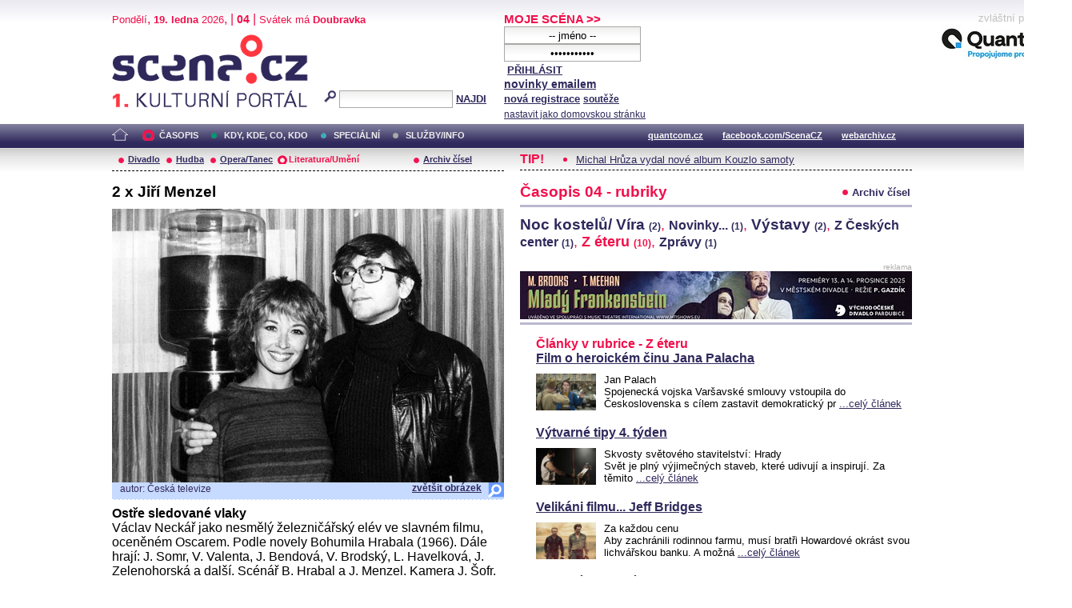

--- FILE ---
content_type: text/html; charset=iso-8859-2
request_url: http://festival.mdb.cz/index.php?d=1&o=4&c=44001&r=11
body_size: 19838
content:
<!DOCTYPE html PUBLIC "-//W3C//DTD XHTML 1.0 Strict//EN" "http://www.w3.org/TR/xhtml1/DTD/xhtml1-strict.dtd">
<html xmlns="http://www.w3.org/1999/xhtml" xml:lang="cs">

	<head>
		<title>Scena.cz - 1. kulturní portál</title>
		<meta http-equiv="content-type" content="text/html; charset=iso-8859-2">
		<meta http-equiv="Content-language" content="cs">
		<link rel="shortcut icon" href="../images/i/favicon.ico" type="image/gif">	
		<link rel="stylesheet" media="screen" type="text/css" href="../theme/style.css"><script async src="//pagead2.googlesyndication.com/pagead/js/adsbygoogle.js"></script>
<script>
(adsbygoogle = window.adsbygoogle || []).push({
google_ad_client: "ca-pub-4856321908965774",
enable_page_level_ads: true
});
</script>

		<script>
  (function(i,s,o,g,r,a,m){i['GoogleAnalyticsObject']=r;i[r]=i[r]||function(){
  (i[r].q=i[r].q||[]).push(arguments)},i[r].l=1*new Date();a=s.createElement(o),
  m=s.getElementsByTagName(o)[0];a.async=1;a.src=g;m.parentNode.insertBefore(a,m)
  })(window,document,'script','//www.google-analytics.com/analytics.js','ga');

  ga('create', 'UA-64651386-1', 'auto');
  ga('send', 'pageview');

</script>
	</head>


<body>
	<div id="main">	
		
		<div id="header">		
			<form action="index.php" method="get" name="main_search" id="main_search">
			<div id="head-ab">
				<span>Pondělí</span>, <span><strong>19. ledna</strong> 2026</span>, | <span class="mesic">04</span> | 
       <span>Svátek má <strong>Doubravka</strong></span><br>				<div id="head-a">
					<h1><a href="index.php">Scéna.cz<span>&nbsp;</span></a></h1>
				</div>
				<div id="head-b">
					<p>
					<input type="hidden" name="filtr" value="0" /><input type="hidden" name="d" value="3" /><input type="hidden" name="s_rok" value=""><input type="hidden" name="s_mesic" value=""><input type="hidden" name="s_cislo" value=""><input type="hidden" name="page" value="search">						
						<img src="../images/lupa.gif" alt="">&nbsp;<input name="search_text" class="search" type="text">&nbsp;<a href="#" class="subscribe" onclick="document.getElementById('main_search').submit()">NAJDI</a>
					</p>
					
				</div>
				<p class="cleaner"></p>
			</div>				
			</form>
			<div id="head-c">

												
				
				 
			</div>
			 <form action="s_login.php" method="post" name="f_login" id="f_login">
			<div id="head-d">			
				<a href="index.php?d=4&page=login" class="h-a">MOJE SCÉNA &gt;&gt;</a><br>
								<input name="sNick" class="sub" type="text" value="-- jméno --" onclick="this.value=''" style="text-align:center"><br />
				<input name="sHeslo" class="sub" type="password" value="-- heslo --" onfocus="this.value=''" style="text-align:center">&nbsp;<a href="#" onclick="document.getElementById('f_login').submit();" class="subscribe">PŘIHLÁSIT</a>
				<input type="submit" style="width:0px;height;0px;visibility: none;" width="0" height="0"/>
												
				<p class="par3">
				<a href="index.php?d=4&page=infom" class="h-a2"><strong>novinky emailem</strong></a> <br />
								<a href="index.php?d=3&page=registrace" class="h-a3"><strong>nová registrace</strong></a>
								<a href="index.php?d=3&page=soutez" class="h-a4"><strong>soutěže</strong></a> <!-- <a href="#" class="h-a4">další služby</a>  --><br>
								<a href="#" class="h-a4" onclick="this.style.behavior = 'url(#default#homepage)'; this.setHomePage('http://www.scena.cz');">nastavit jako domovskou stránku</a><br>
				</p>
			</div>
			</form>
			<p class="cleaner"></p>
		</div>	
	 
		<div class="volny" style="position:relative;top:-140px;left:200px;height:0px;float:right;">
			zvláštní poděkování<br>
			<a href="http://www.quantcom.cz" target="_new">
				<img src="../images/volny_logo_male.jpg" border="0" alt="Quantcom.cz"/>
			</a>
		</div>
	 		
				<div id="menu">				
			<a href="index.php?d=0&o=0&page=" class="home"><img src="../images/home.gif" alt="" class="homei"></a>
			<div id="menu-l">
				<ul id="navlist-main">
					<li><a href="index.php?d=1" class="as">ČASOPIS</a></li><li class="b"><a href="" class="b">KDY, KDE, CO, KDO</a></li><li><a href="index.php?d=3&page=nethovory" class="c">SPECIÁLNÍ</a></li><li><a href="index.php?d=4&page=ospolecnosti" class="d">SLUŽBY/INFO</a></li>				</ul>
			</div>
			<div id="menu-r">
				<ul id="navlist">
										
					<li><a href="http://www.quantcom.cz">quantcom.cz</a></li>
					<li><a href="https://www.facebook.com/ScenaCZ">facebook.com/ScenaCZ</a></li>
					<li><a href="http://www.webarchiv.cz">webarchiv.cz</a></li>
				</ul>
			</div>			
		</div>		
			

		<div id="body">			
				<div class="left">					
					
					<div id="submenu">
						<ul class="navlist2">
							<li><a href="index.php?o=1&d=1" class="a">Divadlo</a></li><li><a href="index.php?o=2&d=1" class="a">Hudba</a></li><li><a href="index.php?o=3&d=1" class="a">Opera/Tanec</a></li><li><a href="index.php?o=4&d=1" class="as">Literatura/Umění</a></li><li><a href="index.php?d=1&page=archiv" class="last">Archiv čísel</a></li>							
			
						</ul>
					</div>
					
					<h2>2 x Jiří Menzel</h2><img src="http://www.scena.cz/fota/db/cas4r1184829.jpg" width="490" alt="Jiří Menzel" class="obr" ><div class="popis-img"><p class="foto-autor">autor: Česká televize&nbsp;&nbsp;</p><a href="detail_fota.php?idf=84829" target="_new" class="td-lupa">zvětšit obrázek</a><p class="cleaner"></p></div><p class="clanek1"><B>Ostře sledované vlaky</B><BR>Václav Neckář jako nesmělý železničářský elév ve slavném filmu, oceněném Oscarem. Podle novely Bohumila Hrabala (1966). Dále hrají: J. Somr, V. Valenta, J. Bendová, V. Brodský, L. Havelková, J. Zelenohorská a další. Scénář B. Hrabal a J. Menzel. Kamera J. Šofr. Režie J. Menzel. První celovečerní film režiséra Jiřího Menzela Ostře sledované vlaky vznikl podle stejnojmenné novely Bohumila Hrabala v roce 1966. Po povídkovém filmu Perličky na dně a krátkých hraných snímcích Fádní odpoledne a Sběrné surovosti je i tento film dokladem nesmírné obliby, jíž se Bohumil Hrabal těšil mezi mladými umělci. Přepis útlé novely se vyznačuje na svou dobu originálním spojením nepatetického líčení okupačních let, jak se projevují na malém venkovském nádražíčku, a soukromých trablů jednotlivých hrdinů. Film ve své době vzbudil mimořádnou pozornost doma i v zahraničí, hlavně pro něžný i drsný humor, který prostupoval příběh o nelehkém dospívání mladého železničáře, i pro neobvyklý pohled na válečné dění. Snímek získal mnoho domácích i mezinárodních cen, mezi nimi i druhého Oscara pro naši kinematografii. Jako jediný zástupce naší kinematografie byl zařazen i mezi sto nejlepších filmů světa. Znovu budete mít možnost posoudit míru hereckého talentu Václava Neckáře, který v tomto filmu vytvořil svou první filmovou roli. Z dalších výborných hereckých výkonů připomeneme výpravčího Hubičku v interpretaci Josefa Somra, přednostu stanice v podání neherce Vladimíra Valenty, lidsky hřejivou paní přednostovou Libuše Havelkové a Vlastimila Brodského v roli kolaborantského rady.<BR>Vysílání: 11.6., 20.15 hod., ČT art<br /><br /><B>Zlatá šedesátá: Jiří Menzel</B><BR>Režisér, který našel klíč k tomu, jak na plátně oživit hrabalovskou poetiku a laskavým humorem dobýt svět (2009). Režie M. Šulík. Jiří Menzel během padesáti tvůrčích let zanechal dílo a hodnoty, které již stačily projít prověrkou nadčasovosti. Jeho osobitá poetika, laskavý, ale ne sacharinový humor i svérázný herecký typ se formovaly v neopakovatelných podmínkách éry 60. let a okamžitě oslovily celý svět.<BR>Benjamínek mezi žáky legendárního ročníku Otakara Vávry se zpočátku neprosazoval tak dravě jako ostatní začínající režiséři a za jeho ležérnější postoj mu dokonce hrozil vyhazov ze školy. Na rozdíl od svých spolužáků neměl zprvu vysoké ambice, chtěl pracovat v televizi. Po absolventském filmu působil ve filmovém týdeníku a spíše se prosazoval ve filmech svých kolegů jako svérázný herecký typ. O to více překvapily jeho první krátkometrážní filmy s neopakovatelnou poetikou, a především celovečerní debut Ostře sledované vlaky (1966), který okouzlil světové publikum a získal pro československý film druhou sošku Oscara. Tímto snímkem se Menzel etabloval jako specialista na adaptace próz Bohumila Hrabala, protože dokázal pro jeho literárně svérázné vyjádření pábitelského životního postoje najít kongeniální filmový rukopis. Stejnou výzvou ale byla i adaptace Vančurova Rozmarného léta (1967), které mnozí považovali vzhledem k potlačené dějovosti a silně stylizovanému jazyku za nezfilmovatelné. Menzel se stal režisérem, který byl pro Barrandov požehnáním &#8211; jeho filmy vítězily na festivalech a v návštěvnosti obsazovaly první pozice. Po srpnu 1968 se však i on zařadil mezi problémové tvůrce mladé generace. Příčinou byl film Skřivánci na niti (1969) zasazený do 50. let, jenž se odehrával v prostředí nápravné brigády a jeho poetika byla syrovější a kousavější. Čekal jej několikaletý zákaz činnosti a poté našel tvůrčí útočiště především v žánru nostalgického retro filmu. I v obtížném období si však dokázal kromě neustávající divácké přízně znovu vydobýt světové renomé, o čemž svědčí především nominace na Oscara pro komedii Vesničko má středisková (1985).<BR>Vysílání: 11.6., 21.45 hod., ČT art<BR>Opakování: 12.6., ČT art

</p><div class="infoclanek"><span>29.5.2023 15:05:17 Redakce </span><span class="red"> | </span><span>rubrika - <a href="index.php?&o=4&d=1&r=11">Z éteru</a></span></div>							
				</div>		
				<div class="right">					
					<div class="tipy2"><p class="tips2">TIP!</p><ul id="navlist3"><li><a href="index.php?d=1&o=2&c=48462&r=15">Michal Hrůza vydal nové album Kouzlo samoty</a></li></ul></div>			<p class="cleaner"></p><div class="boxi"><p class="nd1">Časopis 04 - rubriky</p><p class="nd2"><a href="index.php?d=1&page=archiv" class="list">Archiv čísel</a></p><p class="cleaner"></p></div><div class="cloud"><a href="index.php?o=4&d=1&r=28" class="a2 ">Noc kostelů/ Víra <span style="font-size:9pt;">(2)</span></a>, <a href="index.php?o=4&d=1&r=20" class="a1 ">Novinky... <span style="font-size:9pt;">(1)</span></a>, <a href="index.php?o=4&d=1&r=22" class="a2 ">Výstavy <span style="font-size:9pt;">(2)</span></a>, <a href="index.php?o=4&d=1&r=23" class="a1 ">Z Českých center <span style="font-size:9pt;">(1)</span></a>, <a href="index.php?o=4&d=1&r=11" class="a10 selected">Z éteru <span style="font-size:9pt;">(10)</span></a>, <a href="index.php?o=4&d=1&r=1" class="a1 ">Zprávy <span style="font-size:9pt;">(1)</span></a></div><div class="reklama"><p class="adver">reklama</p><span style="color:white"><!--0 sekce: 1 pozice: 4 tabulka: media cislo: 0 bez_cisl:1--></span><a href="https://www.vcd.cz/inscenace/mlady-frankenstein"><img src="http://www.scena.cz/fota/reklama/med_1_3938.jpg" alt="Mladý Frankenstein (VČD)" border="0"></a></div><div class="delic3"></div><div class="soutez3"><p class="ruz">Články v rubrice - Z éteru</p><div><h3><a href="index.php?o=4&c=48458&r=11&d=1">Film o heroickém činu Jana Palacha </a></h3><img src="http://www.scena.cz/fota/db/cas4r1193924.jpg" width="75" height="46" alt="Jan Palach" class="subobr"><p class="clanek2">Jan Palach<BR>Spojenecká vojska Varšavské smlouvy vstoupila do Československa s cílem zastavit demokratický pr <a href="index.php?o=4&c=48458&r=11&d=1" class="clanek1-a">...celý článek</a></p></div><p class="cleaner"></p><br /><div><h3><a href="index.php?o=4&c=48454&r=11&d=1">Výtvarné tipy 4. týden</a></h3><img src="http://www.scena.cz/fota/db/cas4r1193916.jpg" width="75" height="46" alt="Starověké metropole - Kartágo" class="subobr"><p class="clanek2">Skvosty světového stavitelství: Hrady<BR>Svět je plný výjimečných staveb, které udivují a inspirují. Za těmito <a href="index.php?o=4&c=48454&r=11&d=1" class="clanek1-a">...celý článek</a></p></div><p class="cleaner"></p><br /><div><h3><a href="index.php?o=4&c=48424&r=11&d=1">Velikáni filmu... Jeff Bridges</a></h3><img src="http://www.scena.cz/fota/db/cas4r1193851.jpg" width="75" height="46" alt="Za každou cenu" class="subobr"><p class="clanek2">Za každou cenu<BR>Aby zachránili rodinnou farmu, musí bratři Howardové okrást svou lichvářskou banku. A možná  <a href="index.php?o=4&c=48424&r=11&d=1" class="clanek1-a">...celý článek</a></p></div><p class="cleaner"></p><br /><div><h3><a href="index.php?o=4&c=48457&r=11&d=1">Filmové tipy 4. týden </a></h3><img src="http://www.scena.cz/fota/db/cas4r1193922.jpg" width="75" height="46" alt="Noc" class="subobr"><p class="clanek2">Ztracený král<BR>Historie ho považovala za nenávratně ztraceného, dokud ho ona nenašla. Příběh objevení ostatk <a href="index.php?o=4&c=48457&r=11&d=1" class="clanek1-a">...celý článek</a></p></div><p class="cleaner"></p><br /><div><h3><a href="index.php?o=4&c=48425&r=11&d=1">Film režiséra Davida Lynche</a></h3><img src="http://www.scena.cz/fota/db/cas4r1193853.jpg" width="75" height="46" alt="Richard Farnsworth (Příběh Alvina Straighta)" class="subobr"><p class="clanek2">Příběh Alvina Straighta<BR>Dojemný příběh o žacích strojích, bratrské lásce a lidské odpovědnosti. Americkým k <a href="index.php?o=4&c=48425&r=11&d=1" class="clanek1-a">...celý článek</a></p></div><p class="cleaner"></p><br /><div><h3><a href="index.php?o=4&c=48418&r=11&d=1">Životopisné drama o Hilmě af Klintové</a></h3><img src="http://www.scena.cz/fota/db/cas4r1193839.jpg" width="75" height="46" alt="Hilma" class="subobr"><p class="clanek2">Hilma<BR>Její umění neuznávalo hranice viditelného světa ani společenských konvencí. Švédské životopisné drama <a href="index.php?o=4&c=48418&r=11&d=1" class="clanek1-a">...celý článek</a></p></div><p class="cleaner"></p><br /><div><h3><a href="index.php?o=4&c=48456&r=11&d=1">Munch film o osobnosti výtvarného umění</a></h3><img src="http://www.scena.cz/fota/db/cas4r1193920.jpg" width="75" height="46" alt="Munch " class="subobr"><p class="clanek2">Munch<BR>Čtyři tváře jednoho z největších umělců své doby. Norské životopisné drama (2023). Hrají: A. Ekker St <a href="index.php?o=4&c=48456&r=11&d=1" class="clanek1-a">...celý článek</a></p></div><p class="cleaner"></p><br /><div><h3><a href="index.php?o=4&c=48422&r=11&d=1">Filmové tipy 3. týden</a></h3><img src="http://www.scena.cz/fota/db/cas4r1193847.jpg" width="75" height="46" alt="S. Norisová a P. Řezníček (Ten, kdo tě miloval)" class="subobr"><p class="clanek2">Ten, kdo tě miloval<BR>Komediálně laděný příběh s detektivní zápletkou na motivy stejnojmenného románu Marie P <a href="index.php?o=4&c=48422&r=11&d=1" class="clanek1-a">...celý článek</a></p></div><p class="cleaner"></p><br /><div><h3><a href="index.php?o=4&c=48423&r=11&d=1">Noční klid - film na téma paranoie a strachu</a></h3><img src="http://www.scena.cz/fota/db/cas4r1193849.jpg" width="75" height="46" alt="Noční klid" class="subobr"><p class="clanek2">Noční klid<BR>Minimalistický thriller s detektivními prvky na téma paranoie a strachu v moderní společnosti. T <a href="index.php?o=4&c=48423&r=11&d=1" class="clanek1-a">...celý článek</a></p></div><p class="cleaner"></p><br /><div><h3><a href="index.php?o=4&c=48416&r=11&d=1">Výtvarné tipy 3. týden</a></h3><img src="http://www.scena.cz/fota/db/cas4r1193835.jpg" width="75" height="46" alt="DOX &#8211; Za uměním" class="subobr"><p class="clanek2">Deset století architektury: Mariánské Lázně<BR>Skvost světové lázeňské architektury uprostřed hlubokých lesů z <a href="index.php?o=4&c=48416&r=11&d=1" class="clanek1-a">...celý článek</a></p></div><p class="cleaner"></p><br /></div><br /><div class="boxi"><p class="nd1">Časopis 04 - sekce</p><p class="nd2"></p><p class="cleaner"></p></div><div class="soutez3"><p class="ruz">DIVADLO</p><h3><a href="index.php?d=1&o=1&c=48429&r=8">Ve VILE Štvanice proběhne festival Císařovy nové šaty</a></h3><img src="http://www.scena.cz/fota/db/cas1r893863.jpg" width="75" height="46" alt="Tajemný VAD v Karpatech" class="subobr"><p class="clanek2">Císařovy nové šaty je festival otevřeného divadelního myšlení, který vzniká na počest profesora Jana Císaře, v <a href="index.php?d=1&o=1&c=48429&r=8" class="clanek1-a">celý článek</a></p><ul class="navlist5"><li><a href="index.php?d=1&o=1&c=48412&r=11">Divadelní tipy 3. týden</a></li><li><a href="index.php?d=1&o=1&c=48449&r=2">Divadlo JEDL, uvede příběhy ztraceného světa</a></li><li><a href="index.php?d=1&o=1&c=48406&r=2">Dostojevského s(nový) Idiot otevírá premiérový rok</a></li></ul><p class="dalsi-clanky"><a href="index.php?d=1&o=1">další články</a><a href="index.php?d=1&o=1" class="tecky5">...</a></p></div><div class="soutez3"><p class="ruz">HUDBA</p><h3><a href="index.php?d=1&o=2&c=48463&r=24">Thomas Anders vystoupí v O2 universum</a></h3><img src="http://www.scena.cz/fota/db/cas2r2493935.jpg" width="75" height="46" alt="Thomas Anders" class="subobr"><p class="clanek2">Popová legenda 80. let Thomas Anders from Modern Talking band vystoupí 15. února 2026 v pražském O2 universum. <a href="index.php?d=1&o=2&c=48463&r=24" class="clanek1-a">celý článek</a></p><ul class="navlist5"><li><a href="index.php?d=1&o=2&c=48464&r=24">Benjamin Amaru v Café V lese</a></li><li><a href="index.php?d=1&o=2&c=48462&r=15">Michal Hrůza vydal nové album Kouzlo samoty</a></li><li><a href="index.php?d=1&o=2&c=48453&r=11">Vladimír Merta &#8211; 80 let</a></li></ul><p class="dalsi-clanky"><a href="index.php?d=1&o=2">další články</a><a href="index.php?d=1&o=2" class="tecky5">...</a></p></div><div class="soutez3"><p class="ruz">OPERA/ TANEC</p><h3><a href="index.php?d=1&o=3&c=48413&r=11">Dřevo pro Stradivariho</a></h3><img src="http://www.scena.cz/fota/db/cas3r1193830.jpg" width="75" height="46" alt="Dřevo pro Stradivariho" class="subobr"><p class="clanek2">Dřevo pro Stradivariho<BR>O tvrdohlavé snaze cremonského houslaře Gaspara Borchardta vyrobit novodobé "stradiv <a href="index.php?d=1&o=3&c=48413&r=11" class="clanek1-a">celý článek</a></p><ul class="navlist5"><li><a href="index.php?d=1&o=3&c=48459&r=8">Rezidenční umělkyně Barbara Hannigan </a></li><li><a href="index.php?d=1&o=3&c=48414&r=11">Dokumentární cyklus To je tanec! </a></li><li><a href="index.php?d=1&o=3&c=48444&r=1">Jakub Hrůša oceněn titulem Umělec roku </a></li></ul><p class="dalsi-clanky"><a href="index.php?d=1&o=3">další články</a><a href="index.php?d=1&o=3" class="tecky5">...</a></p></div>					<p class="cleaner"></p>
				</div>		
				

				
				
				<p class="cleaner"></p>
				<div class="delic2">&nbsp;</div>
				<div class="footer">
					<div class="loga"><a href="index.php"><img src="../images/i/logo2.gif" alt=""></a><a href="#"><img src="../images/i/logo3.gif" alt="" style="margin-left: 35px;"></a></div>					
					<div class="copy">
						<p>&copy; Copyright 1998 - 2026 Scena.cz, z.ú.
Jakékoliv užití obsahu včetně převzetí článků je bez souhlasu Scena.cz, z.ú. zakázáno</p>
					</div>
					<p class="cleaner"></p>
					<ul class="navlist6">
						<!-- 
						<li>O redakci</li>
						<li>Reklama</li>
						-->
						<li><a href="index.php?d=4&page=infom">Zprávy do emailu</a></li>
						
						<!--
						<li><a href="#">Zpravy na mobil</a></li>	
						<li><a href="#"><strong>RSS</strong></a></li>
						 -->		
					</ul>
					<ul class="navlist7">
						<!-- <li><a href="http://www.levnelistky.cz">levnelistky.cz</a></li>-->
						<li><a href="http://www.quantcom.cz">quantcom.cz</a></li>
						<li><a href="http://www.facebook.com/ScenaCZ">facebook.com/ScenaCZ</a></li>
						<li><a href="http://www.webarchiv.cz">webarchiv.cz</a></li>
						<!-- <li><a href="http://www.divadlo.sk">divadlo.sk</a></li>-->
						<!-- <li><a href="http://www.chciceskoukulturu.cz">chciceskoukulturu.cz</a></li>-->			
					</ul>
					<p class="cleaner"></p>
					<div class="volny">
						zvláštní poděkování<br>
						<a href="http://www.quantcom.cz" alt="Quantcom">
						<img src="../images/volny_logo_male.jpg" alt="Quantcom" />
						</a>
					</div>
				</div>
		</div>
	</div>
	
</body></html>


--- FILE ---
content_type: text/html; charset=utf-8
request_url: https://www.google.com/recaptcha/api2/aframe
body_size: 266
content:
<!DOCTYPE HTML><html><head><meta http-equiv="content-type" content="text/html; charset=UTF-8"></head><body><script nonce="irXDpGEebDUPWf80ixpfHw">/** Anti-fraud and anti-abuse applications only. See google.com/recaptcha */ try{var clients={'sodar':'https://pagead2.googlesyndication.com/pagead/sodar?'};window.addEventListener("message",function(a){try{if(a.source===window.parent){var b=JSON.parse(a.data);var c=clients[b['id']];if(c){var d=document.createElement('img');d.src=c+b['params']+'&rc='+(localStorage.getItem("rc::a")?sessionStorage.getItem("rc::b"):"");window.document.body.appendChild(d);sessionStorage.setItem("rc::e",parseInt(sessionStorage.getItem("rc::e")||0)+1);localStorage.setItem("rc::h",'1768831338553');}}}catch(b){}});window.parent.postMessage("_grecaptcha_ready", "*");}catch(b){}</script></body></html>